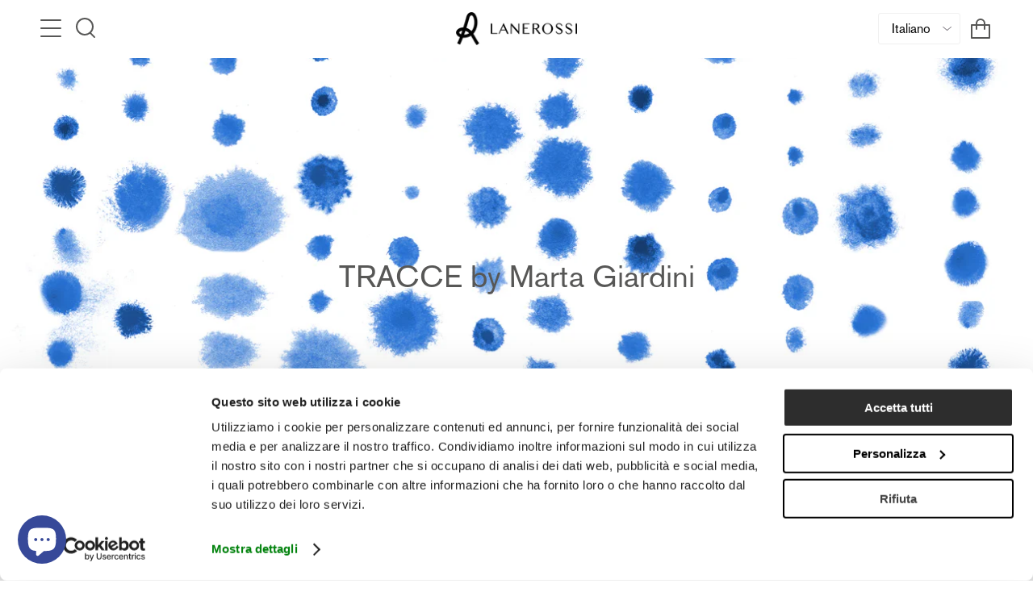

--- FILE ---
content_type: text/css
request_url: https://lanerossi.com/cdn/shop/t/41/assets/ta-custom.css?v=115262286077196062581764323641
body_size: 310
content:
.icon--xl .icon__animated,.icon--xl .icon__animated svg{width:100px!important;height:100px!important}.product-item__image .product-link:after,.lazy-image:after{content:"";position:absolute;top:0;bottom:0;left:0;right:0;opacity:.03!important;background-color:#000;z-index:12}.boost-pfs-filter-tree-v .boost-pfs-filter-option-title-heading{text-transform:none!important;font-size:12px!important}.boost-pfs-filter-option-item.boost-pfs-filter-option-label{font-size:11px}.boost-pfs-check-box{width:10px!important;height:10px!important;top:8px!important}.boost-pfs-check-box:before{top:0!important;left:0!important}.refine-by-type{font-size:11px!important}.cart-tec-block{display:block;margin-bottom:20px;font-size:calc(.6875rem*var(---font-adjust-body));line-height:1.36}.cart-tec-block label{font-size:14px}.must-accept{color:red;margin-top:15px}em.must-accept-hidden{display:none}.checkbox_url{font-size:12px!important}.checkbox_url a{text-decoration:underline!important}.custom-form-field .checkbox_url{margin-left:5px!important}.custom-register-check{font-size:16px!important;font-weight:400!important;top:0!important;background-color:unset!important;padding:3px 10px!important}.product__wrapper{margin-top:0!important}@media screen and (min-width: 750px){.custom--product__slide{display:none}}.product-weight{margin-bottom:15px}.color-swatch-disabled{pointer-events:none;display:none!important}.color-swatch-disabled:before{content:"";position:absolute;top:50%;left:50%;width:3px;height:40px;margin-left:0;background-color:var(--text-dark);transform:rotate(-45deg) translate(-50%,-50%);transform-origin:left top}#iscrizione-store-milano .sib-form-container,#iscrizione-nl .sib-form-container{padding:40px 0}.sib-form,#sib-container{margin:0!important;padding:0!important;font-family:var(---font-stack-body)!important}.sib-form-block{margin-left:0!important;padding-left:0!important}.lang-choice{display:flex!important}.entry__choice{font-family:var(---font-stack-body)!important;margin-top:0!important}.entry__field{background-color:transparent!important;border:1px solid #ededed!important}.sib-form-block__button{width:100%!important;text-align:center!important}footer .sib-form-block,footer span{color:#fff!important}footer .sib-form-block__button.sib-form-block__button-with-loader{background-color:#fff!important}.sale-box.mid_season-box{background-color:#995d5d;color:#ededed}.sale-box.pre_black_friday-box,.sale-box.black_friday-box{background-color:#1d1d1d;color:#ededed}.sale-box.thermocoperta-box{background-color:#ff7800;color:#ededed}.sale-box.summer_sales-box{background-color:#5d8299;color:#ededed}.sale-box.new_collection-box{background-color:#63995d;color:#ededed}.header__mobile__button-lang{display:none;margin-right:10px}@media screen and (min-width: 750px){.header__mobile__button-lang{display:flex}}.custom-article__tags{display:inline-block;border:1px solid var(--text);color:var(--text);padding:3px 8px;margin:0 10px 10px 0}.blog__select-tag{text-align:center;display:block;margin:20px auto;min-width:200px}.sliderule__wrapper-break{padding:20px 0}.tab-content{min-height:350px}
/*# sourceMappingURL=/cdn/shop/t/41/assets/ta-custom.css.map?v=115262286077196062581764323641 */


--- FILE ---
content_type: text/css
request_url: https://lanerossi.com/cdn/shop/t/41/assets/klaviyo.css?v=49756108678196579141742919541
body_size: -772
content:
.footer__block .klaviyo-form {
    max-width: none !important;
}
.klaviyo-form input {
    height: 40px !important;
}

.klaviyo-form div[data-testid="form-component"] {
    padding: 10px 10px 10px 0px !important;
}

--- FILE ---
content_type: text/css
request_url: https://lanerossi.com/cdn/shop/t/41/assets/font-settings.css?v=173851054530570651451712754398
body_size: -305
content:
@font-face{font-family:Akzidenz Grotesk BE;src:url(//lanerossi.com/cdn/shop/t/41/assets/AkzidGroCFFLig.otf?v=46985699260017438981712753850) format("opentype");font-style:normal;font-weight:300;font-display:swap}@font-face{font-family:Akzidenz Grotesk BE;src:url(//lanerossi.com/cdn/shop/t/41/assets/AkzidGroCFFLigIt.otf?v=67171176348052352781712753850) format("opentype");font-style:italic;font-weight:300;font-display:swap}@font-face{font-family:Akzidenz Grotesk BE;src:url(//lanerossi.com/cdn/shop/t/41/assets/AkzidGroCFFReg.otf?v=57868386854307069461712753850) format("opentype");font-style:normal;font-weight:400;font-display:swap}@font-face{font-family:Akzidenz Grotesk BE;src:url(//lanerossi.com/cdn/shop/t/41/assets/AkzidGroCFFIt.otf?v=178441636501811197701712753850) format("opentype");font-style:italic;font-weight:400;font-display:swap}@font-face{font-family:Akzidenz Grotesk BE;src:url(//lanerossi.com/cdn/shop/t/41/assets/AkzidGroCFFMd.otf?v=99934835417916219831712753850) format("opentype");font-style:normal;font-weight:500;font-display:swap}@font-face{font-family:Akzidenz Grotesk BE;src:url(//lanerossi.com/cdn/shop/t/41/assets/AkzidGroCFFMdIt.otf?v=124601813209508480931712753850) format("opentype");font-style:italic;font-weight:500;font-display:swap}@font-face{font-family:Akzidenz Grotesk BE;src:url(//lanerossi.com/cdn/shop/t/41/assets/AkzidGroCFFBol.otf?v=148758571683646367921712753850) format("opentype");font-style:normal;font-weight:600;font-display:swap}@font-face{font-family:Akzidenz Grotesk BE;src:url(//lanerossi.com/cdn/shop/t/41/assets/AkzidGroCFFBolIt.otf?v=153860468926453093831712753850) format("opentype");font-style:italic;font-weight:600;font-display:swap}@font-face{font-family:Akzidenz Grotesk BE;src:url(//lanerossi.com/cdn/shop/t/41/assets/AkzidGroCFFSup.otf?v=104943592010128526491712753850) format("opentype");font-style:normal;font-weight:800;font-display:swap}@font-face{font-family:Akzidenz Grotesk BE;src:url(//lanerossi.com/cdn/shop/t/41/assets/AkzidGroCFFSupIta.otf?v=146865124444772957441712753850) format("opentype");font-style:italic;font-weight:800;font-display:swap}
/*# sourceMappingURL=/cdn/shop/t/41/assets/font-settings.css.map?v=173851054530570651451712754398 */


--- FILE ---
content_type: text/css
request_url: https://lanerossi.com/cdn/shop/t/41/assets/boost-pfs-custom.css?v=75279737051642458181712753850
body_size: -328
content:
.collection__nav--sort{-webkit-box-pack:end;-ms-flex-pack:end;justify-content:flex-end;background:#fff}.collection__nav{border-top:none;border-bottom:1px solid var(---color-border)}.boost-pfs-page-width{width:100%;display:-webkit-box;display:-ms-flexbox;display:flex;-ms-flex-wrap:wrap;flex-wrap:wrap;background:#fff}.boost-pfs-sidebar{padding:0 20px}button.boost-pfs-filter-button:hover,button.boost-pfs-filter-button:focus{color:initial;background:initial}button.boost-pfs-filter-button:active{transform:none}.boost-pfs-search-result-toolbar{display:flex;align-items:center;margin:0;padding-left:20px;padding-right:20px;border-top:1px solid #ededed;border-bottom:1px solid #ededed;white-space:nowrap}.boost-pfs-search-result-toolbar .boost-pfs-search-result-item:first-child{flex:auto}.boost-pfs-search-result-toolbar .boost-pfs-search-result-panel-controls{padding:17px 0;margin:0}.boost-pfs-search-result-toolbar .boost-pfs-search-result-panel-item{margin-bottom:0}.boost-pfs-search-result-toolbar button{color:#545454;padding:5px 0;white-space:normal}.boost-pfs-search-result-toolbar+.collection__nav{padding-top:0}.boost-pfs-search-result-list-item-image img{max-width:100%}.boost-pfs-search-result-collections .boost-pfs-search-result-list-item,.boost-pfs-search-result-pages .boost-pfs-search-result-list-item{padding:20px}.boost-pfs-filter-message{padding-left:20px}@media only screen and (max-width: 767px){.boost-pfs-sidebar,.boost-pfs-product-list{width:100%}.boost-pfs-filter-top-sorting{margin:0 20px}.boost-pfs-filter-top-sorting select{width:100%}.boost-pfs-search-result-toolbar .boost-pfs-search-total-result,.boost-pfs-search-result-number{display:none}.boost-pfs-search-result-header{font-size:24px}}@media only screen and (min-width: 768px){.boost-pfs-sidebar{width:20%;padding:0 20px}.boost-pfs-product-list{width:80%}}.boost-pfs-search-result-panel-item button{line-height:initial}.boost-pfs-filter-products-wrapper{width:100%}
/*# sourceMappingURL=/cdn/shop/t/41/assets/boost-pfs-custom.css.map?v=75279737051642458181712753850 */


--- FILE ---
content_type: text/css;charset=utf-8
request_url: https://use.typekit.net/jgj2blz.css
body_size: 528
content:
/*
 * The Typekit service used to deliver this font or fonts for use on websites
 * is provided by Adobe and is subject to these Terms of Use
 * http://www.adobe.com/products/eulas/tou_typekit. For font license
 * information, see the list below.
 *
 * akzidenz-grotesk-extended:
 *   - http://typekit.com/eulas/000000000000000000013757
 *   - http://typekit.com/eulas/00000000000000000001375a
 *   - http://typekit.com/eulas/00000000000000000001375c
 *   - http://typekit.com/eulas/00000000000000000001375e
 *
 * © 2009-2025 Adobe Systems Incorporated. All Rights Reserved.
 */
/*{"last_published":"2019-06-24 06:46:08 UTC"}*/

@import url("https://p.typekit.net/p.css?s=1&k=jgj2blz&ht=tk&f=19413.19416.19418.19420&a=25638806&app=typekit&e=css");

@font-face {
font-family:"akzidenz-grotesk-extended";
src:url("https://use.typekit.net/af/e82fd6/000000000000000000013757/27/l?subset_id=2&fvd=n7&v=3") format("woff2"),url("https://use.typekit.net/af/e82fd6/000000000000000000013757/27/d?subset_id=2&fvd=n7&v=3") format("woff"),url("https://use.typekit.net/af/e82fd6/000000000000000000013757/27/a?subset_id=2&fvd=n7&v=3") format("opentype");
font-display:auto;font-style:normal;font-weight:700;font-stretch:normal;
}

@font-face {
font-family:"akzidenz-grotesk-extended";
src:url("https://use.typekit.net/af/cf1549/00000000000000000001375a/27/l?subset_id=2&fvd=n3&v=3") format("woff2"),url("https://use.typekit.net/af/cf1549/00000000000000000001375a/27/d?subset_id=2&fvd=n3&v=3") format("woff"),url("https://use.typekit.net/af/cf1549/00000000000000000001375a/27/a?subset_id=2&fvd=n3&v=3") format("opentype");
font-display:auto;font-style:normal;font-weight:300;font-stretch:normal;
}

@font-face {
font-family:"akzidenz-grotesk-extended";
src:url("https://use.typekit.net/af/5c09f7/00000000000000000001375c/27/l?subset_id=2&fvd=n5&v=3") format("woff2"),url("https://use.typekit.net/af/5c09f7/00000000000000000001375c/27/d?subset_id=2&fvd=n5&v=3") format("woff"),url("https://use.typekit.net/af/5c09f7/00000000000000000001375c/27/a?subset_id=2&fvd=n5&v=3") format("opentype");
font-display:auto;font-style:normal;font-weight:500;font-stretch:normal;
}

@font-face {
font-family:"akzidenz-grotesk-extended";
src:url("https://use.typekit.net/af/6bb33f/00000000000000000001375e/27/l?primer=7cdcb44be4a7db8877ffa5c0007b8dd865b3bbc383831fe2ea177f62257a9191&fvd=n4&v=3") format("woff2"),url("https://use.typekit.net/af/6bb33f/00000000000000000001375e/27/d?primer=7cdcb44be4a7db8877ffa5c0007b8dd865b3bbc383831fe2ea177f62257a9191&fvd=n4&v=3") format("woff"),url("https://use.typekit.net/af/6bb33f/00000000000000000001375e/27/a?primer=7cdcb44be4a7db8877ffa5c0007b8dd865b3bbc383831fe2ea177f62257a9191&fvd=n4&v=3") format("opentype");
font-display:auto;font-style:normal;font-weight:400;font-stretch:normal;
}

.tk-akzidenz-grotesk-extended { font-family: "akzidenz-grotesk-extended",sans-serif; }


--- FILE ---
content_type: text/javascript; charset=utf-8
request_url: https://lanerossi.com/products/maxi-goccia.js
body_size: 979
content:
{"id":9044640301391,"title":"Maxi Goccia cuscino in lino","handle":"maxi-goccia","description":"\u003cspan data-mce-fragment=\"1\"\u003eCuscini realizzati in 100% lino e stampati in 5 disegnature diverse declinate nei toni del blu, dell'ocra e del verde, regalano alla casa un tocco fresco e innovativo.\u003c\/span\u003e","published_at":"2025-01-22T17:16:36+01:00","created_at":"2024-04-10T15:43:56+02:00","vendor":"LANEROSSI","type":"Cuscini decorativi","tags":["ambient_living","brand_Lanerossi","composition_lino","MDW24","PE25","type_cuscino"],"price":3300,"price_min":3300,"price_max":3300,"available":true,"price_varies":false,"compare_at_price":5500,"compare_at_price_min":5500,"compare_at_price_max":5500,"compare_at_price_varies":false,"variants":[{"id":49586258608463,"title":"45x45 cm - 17\"x17\" in \/ Verde","option1":"45x45 cm - 17\"x17\" in","option2":"Verde","option3":null,"sku":"772904-601-0002","requires_shipping":true,"taxable":true,"featured_image":{"id":55195617722703,"product_id":9044640301391,"position":7,"created_at":"2024-04-18T16:02:14+02:00","updated_at":"2024-06-04T20:35:50+02:00","alt":null,"width":2560,"height":3200,"src":"https:\/\/cdn.shopify.com\/s\/files\/1\/0571\/8202\/7929\/files\/772904-601-0002_001.jpg?v=1717526150","variant_ids":[49586258608463]},"available":true,"name":"Maxi Goccia cuscino in lino - 45x45 cm - 17\"x17\" in \/ Verde","public_title":"45x45 cm - 17\"x17\" in \/ Verde","options":["45x45 cm - 17\"x17\" in","Verde"],"price":3300,"weight":0,"compare_at_price":5500,"inventory_management":"shopify","barcode":"4772024037039","featured_media":{"alt":null,"id":47861008761167,"position":7,"preview_image":{"aspect_ratio":0.8,"height":3200,"width":2560,"src":"https:\/\/cdn.shopify.com\/s\/files\/1\/0571\/8202\/7929\/files\/772904-601-0002_001.jpg?v=1717526150"}},"requires_selling_plan":false,"selling_plan_allocations":[]},{"id":49586258575695,"title":"45x45 cm - 17\"x17\" in \/ Blu","option1":"45x45 cm - 17\"x17\" in","option2":"Blu","option3":null,"sku":"772904-601-0001","requires_shipping":true,"taxable":true,"featured_image":{"id":55195574600015,"product_id":9044640301391,"position":1,"created_at":"2024-04-18T16:01:13+02:00","updated_at":"2024-04-24T16:14:18+02:00","alt":null,"width":2560,"height":3200,"src":"https:\/\/cdn.shopify.com\/s\/files\/1\/0571\/8202\/7929\/files\/772904-601-0001_001.jpg?v=1713968058","variant_ids":[49586258575695]},"available":true,"name":"Maxi Goccia cuscino in lino - 45x45 cm - 17\"x17\" in \/ Blu","public_title":"45x45 cm - 17\"x17\" in \/ Blu","options":["45x45 cm - 17\"x17\" in","Blu"],"price":3300,"weight":0,"compare_at_price":5500,"inventory_management":"shopify","barcode":"4772024037022","featured_media":{"alt":null,"id":47860961411407,"position":1,"preview_image":{"aspect_ratio":0.8,"height":3200,"width":2560,"src":"https:\/\/cdn.shopify.com\/s\/files\/1\/0571\/8202\/7929\/files\/772904-601-0001_001.jpg?v=1713968058"}},"requires_selling_plan":false,"selling_plan_allocations":[]},{"id":49586258641231,"title":"45x45 cm - 17\"x17\" in \/ Ocra","option1":"45x45 cm - 17\"x17\" in","option2":"Ocra","option3":null,"sku":"772904-601-0003","requires_shipping":true,"taxable":true,"featured_image":{"id":55195570831695,"product_id":9044640301391,"position":13,"created_at":"2024-04-18T16:01:13+02:00","updated_at":"2024-06-04T20:35:50+02:00","alt":null,"width":2560,"height":3200,"src":"https:\/\/cdn.shopify.com\/s\/files\/1\/0571\/8202\/7929\/files\/772904-601-0003_001.jpg?v=1717526150","variant_ids":[49586258641231]},"available":true,"name":"Maxi Goccia cuscino in lino - 45x45 cm - 17\"x17\" in \/ Ocra","public_title":"45x45 cm - 17\"x17\" in \/ Ocra","options":["45x45 cm - 17\"x17\" in","Ocra"],"price":3300,"weight":0,"compare_at_price":5500,"inventory_management":"shopify","barcode":"4772024037046","featured_media":{"alt":null,"id":47860961247567,"position":13,"preview_image":{"aspect_ratio":0.8,"height":3200,"width":2560,"src":"https:\/\/cdn.shopify.com\/s\/files\/1\/0571\/8202\/7929\/files\/772904-601-0003_001.jpg?v=1717526150"}},"requires_selling_plan":false,"selling_plan_allocations":[]}],"images":["\/\/cdn.shopify.com\/s\/files\/1\/0571\/8202\/7929\/files\/772904-601-0001_001.jpg?v=1713968058","\/\/cdn.shopify.com\/s\/files\/1\/0571\/8202\/7929\/files\/772904-601-0001_006.jpg?v=1717526150","\/\/cdn.shopify.com\/s\/files\/1\/0571\/8202\/7929\/files\/772904-601-0001_002.jpg?v=1717526150","\/\/cdn.shopify.com\/s\/files\/1\/0571\/8202\/7929\/files\/772904-601-0001_003.jpg?v=1717526150","\/\/cdn.shopify.com\/s\/files\/1\/0571\/8202\/7929\/files\/772904-601-0001_005.jpg?v=1717526150","\/\/cdn.shopify.com\/s\/files\/1\/0571\/8202\/7929\/files\/772904-601-0001_004.jpg?v=1717526150","\/\/cdn.shopify.com\/s\/files\/1\/0571\/8202\/7929\/files\/772904-601-0002_001.jpg?v=1717526150","\/\/cdn.shopify.com\/s\/files\/1\/0571\/8202\/7929\/files\/772904-601-0002_006.jpg?v=1717526150","\/\/cdn.shopify.com\/s\/files\/1\/0571\/8202\/7929\/files\/772904-601-0002_002.jpg?v=1717526150","\/\/cdn.shopify.com\/s\/files\/1\/0571\/8202\/7929\/files\/772904-601-0002_003.jpg?v=1717526150","\/\/cdn.shopify.com\/s\/files\/1\/0571\/8202\/7929\/files\/772904-601-0002_004.jpg?v=1717526150","\/\/cdn.shopify.com\/s\/files\/1\/0571\/8202\/7929\/files\/772904-601-0002_005.jpg?v=1717526150","\/\/cdn.shopify.com\/s\/files\/1\/0571\/8202\/7929\/files\/772904-601-0003_001.jpg?v=1717526150","\/\/cdn.shopify.com\/s\/files\/1\/0571\/8202\/7929\/files\/772904-601_0003_006.jpg?v=1717526150","\/\/cdn.shopify.com\/s\/files\/1\/0571\/8202\/7929\/files\/772904-601-0003_002.jpg?v=1717526150","\/\/cdn.shopify.com\/s\/files\/1\/0571\/8202\/7929\/files\/772904-601-0003_003.jpg?v=1717526150","\/\/cdn.shopify.com\/s\/files\/1\/0571\/8202\/7929\/files\/772904-601-0003_004.jpg?v=1717526150","\/\/cdn.shopify.com\/s\/files\/1\/0571\/8202\/7929\/files\/772904-601-0003_005.jpg?v=1717526150"],"featured_image":"\/\/cdn.shopify.com\/s\/files\/1\/0571\/8202\/7929\/files\/772904-601-0001_001.jpg?v=1713968058","options":[{"name":"Size","position":1,"values":["45x45 cm - 17\"x17\" in"]},{"name":"Color","position":2,"values":["Verde","Blu","Ocra"]}],"url":"\/products\/maxi-goccia","media":[{"alt":null,"id":47860961411407,"position":1,"preview_image":{"aspect_ratio":0.8,"height":3200,"width":2560,"src":"https:\/\/cdn.shopify.com\/s\/files\/1\/0571\/8202\/7929\/files\/772904-601-0001_001.jpg?v=1713968058"},"aspect_ratio":0.8,"height":3200,"media_type":"image","src":"https:\/\/cdn.shopify.com\/s\/files\/1\/0571\/8202\/7929\/files\/772904-601-0001_001.jpg?v=1713968058","width":2560},{"alt":null,"id":47861066006863,"position":2,"preview_image":{"aspect_ratio":0.8,"height":3200,"width":2560,"src":"https:\/\/cdn.shopify.com\/s\/files\/1\/0571\/8202\/7929\/files\/772904-601-0001_006.jpg?v=1717526150"},"aspect_ratio":0.8,"height":3200,"media_type":"image","src":"https:\/\/cdn.shopify.com\/s\/files\/1\/0571\/8202\/7929\/files\/772904-601-0001_006.jpg?v=1717526150","width":2560},{"alt":null,"id":47860961444175,"position":3,"preview_image":{"aspect_ratio":0.8,"height":3200,"width":2560,"src":"https:\/\/cdn.shopify.com\/s\/files\/1\/0571\/8202\/7929\/files\/772904-601-0001_002.jpg?v=1717526150"},"aspect_ratio":0.8,"height":3200,"media_type":"image","src":"https:\/\/cdn.shopify.com\/s\/files\/1\/0571\/8202\/7929\/files\/772904-601-0001_002.jpg?v=1717526150","width":2560},{"alt":null,"id":47860961476943,"position":4,"preview_image":{"aspect_ratio":0.8,"height":3200,"width":2560,"src":"https:\/\/cdn.shopify.com\/s\/files\/1\/0571\/8202\/7929\/files\/772904-601-0001_003.jpg?v=1717526150"},"aspect_ratio":0.8,"height":3200,"media_type":"image","src":"https:\/\/cdn.shopify.com\/s\/files\/1\/0571\/8202\/7929\/files\/772904-601-0001_003.jpg?v=1717526150","width":2560},{"alt":null,"id":47860961542479,"position":5,"preview_image":{"aspect_ratio":0.8,"height":3200,"width":2560,"src":"https:\/\/cdn.shopify.com\/s\/files\/1\/0571\/8202\/7929\/files\/772904-601-0001_005.jpg?v=1717526150"},"aspect_ratio":0.8,"height":3200,"media_type":"image","src":"https:\/\/cdn.shopify.com\/s\/files\/1\/0571\/8202\/7929\/files\/772904-601-0001_005.jpg?v=1717526150","width":2560},{"alt":null,"id":47860961509711,"position":6,"preview_image":{"aspect_ratio":0.8,"height":3200,"width":2560,"src":"https:\/\/cdn.shopify.com\/s\/files\/1\/0571\/8202\/7929\/files\/772904-601-0001_004.jpg?v=1717526150"},"aspect_ratio":0.8,"height":3200,"media_type":"image","src":"https:\/\/cdn.shopify.com\/s\/files\/1\/0571\/8202\/7929\/files\/772904-601-0001_004.jpg?v=1717526150","width":2560},{"alt":null,"id":47861008761167,"position":7,"preview_image":{"aspect_ratio":0.8,"height":3200,"width":2560,"src":"https:\/\/cdn.shopify.com\/s\/files\/1\/0571\/8202\/7929\/files\/772904-601-0002_001.jpg?v=1717526150"},"aspect_ratio":0.8,"height":3200,"media_type":"image","src":"https:\/\/cdn.shopify.com\/s\/files\/1\/0571\/8202\/7929\/files\/772904-601-0002_001.jpg?v=1717526150","width":2560},{"alt":null,"id":47861066072399,"position":8,"preview_image":{"aspect_ratio":0.8,"height":3200,"width":2560,"src":"https:\/\/cdn.shopify.com\/s\/files\/1\/0571\/8202\/7929\/files\/772904-601-0002_006.jpg?v=1717526150"},"aspect_ratio":0.8,"height":3200,"media_type":"image","src":"https:\/\/cdn.shopify.com\/s\/files\/1\/0571\/8202\/7929\/files\/772904-601-0002_006.jpg?v=1717526150","width":2560},{"alt":null,"id":47860961116495,"position":9,"preview_image":{"aspect_ratio":0.8,"height":3200,"width":2560,"src":"https:\/\/cdn.shopify.com\/s\/files\/1\/0571\/8202\/7929\/files\/772904-601-0002_002.jpg?v=1717526150"},"aspect_ratio":0.8,"height":3200,"media_type":"image","src":"https:\/\/cdn.shopify.com\/s\/files\/1\/0571\/8202\/7929\/files\/772904-601-0002_002.jpg?v=1717526150","width":2560},{"alt":null,"id":47860961149263,"position":10,"preview_image":{"aspect_ratio":0.8,"height":3200,"width":2560,"src":"https:\/\/cdn.shopify.com\/s\/files\/1\/0571\/8202\/7929\/files\/772904-601-0002_003.jpg?v=1717526150"},"aspect_ratio":0.8,"height":3200,"media_type":"image","src":"https:\/\/cdn.shopify.com\/s\/files\/1\/0571\/8202\/7929\/files\/772904-601-0002_003.jpg?v=1717526150","width":2560},{"alt":null,"id":47860961182031,"position":11,"preview_image":{"aspect_ratio":0.8,"height":3200,"width":2560,"src":"https:\/\/cdn.shopify.com\/s\/files\/1\/0571\/8202\/7929\/files\/772904-601-0002_004.jpg?v=1717526150"},"aspect_ratio":0.8,"height":3200,"media_type":"image","src":"https:\/\/cdn.shopify.com\/s\/files\/1\/0571\/8202\/7929\/files\/772904-601-0002_004.jpg?v=1717526150","width":2560},{"alt":null,"id":47860961214799,"position":12,"preview_image":{"aspect_ratio":0.8,"height":3200,"width":2560,"src":"https:\/\/cdn.shopify.com\/s\/files\/1\/0571\/8202\/7929\/files\/772904-601-0002_005.jpg?v=1717526150"},"aspect_ratio":0.8,"height":3200,"media_type":"image","src":"https:\/\/cdn.shopify.com\/s\/files\/1\/0571\/8202\/7929\/files\/772904-601-0002_005.jpg?v=1717526150","width":2560},{"alt":null,"id":47860961247567,"position":13,"preview_image":{"aspect_ratio":0.8,"height":3200,"width":2560,"src":"https:\/\/cdn.shopify.com\/s\/files\/1\/0571\/8202\/7929\/files\/772904-601-0003_001.jpg?v=1717526150"},"aspect_ratio":0.8,"height":3200,"media_type":"image","src":"https:\/\/cdn.shopify.com\/s\/files\/1\/0571\/8202\/7929\/files\/772904-601-0003_001.jpg?v=1717526150","width":2560},{"alt":null,"id":47861254521167,"position":14,"preview_image":{"aspect_ratio":0.8,"height":3200,"width":2560,"src":"https:\/\/cdn.shopify.com\/s\/files\/1\/0571\/8202\/7929\/files\/772904-601_0003_006.jpg?v=1717526150"},"aspect_ratio":0.8,"height":3200,"media_type":"image","src":"https:\/\/cdn.shopify.com\/s\/files\/1\/0571\/8202\/7929\/files\/772904-601_0003_006.jpg?v=1717526150","width":2560},{"alt":null,"id":47860961280335,"position":15,"preview_image":{"aspect_ratio":0.8,"height":3200,"width":2560,"src":"https:\/\/cdn.shopify.com\/s\/files\/1\/0571\/8202\/7929\/files\/772904-601-0003_002.jpg?v=1717526150"},"aspect_ratio":0.8,"height":3200,"media_type":"image","src":"https:\/\/cdn.shopify.com\/s\/files\/1\/0571\/8202\/7929\/files\/772904-601-0003_002.jpg?v=1717526150","width":2560},{"alt":null,"id":47860961313103,"position":16,"preview_image":{"aspect_ratio":0.8,"height":3200,"width":2560,"src":"https:\/\/cdn.shopify.com\/s\/files\/1\/0571\/8202\/7929\/files\/772904-601-0003_003.jpg?v=1717526150"},"aspect_ratio":0.8,"height":3200,"media_type":"image","src":"https:\/\/cdn.shopify.com\/s\/files\/1\/0571\/8202\/7929\/files\/772904-601-0003_003.jpg?v=1717526150","width":2560},{"alt":null,"id":47860961345871,"position":17,"preview_image":{"aspect_ratio":0.8,"height":3200,"width":2560,"src":"https:\/\/cdn.shopify.com\/s\/files\/1\/0571\/8202\/7929\/files\/772904-601-0003_004.jpg?v=1717526150"},"aspect_ratio":0.8,"height":3200,"media_type":"image","src":"https:\/\/cdn.shopify.com\/s\/files\/1\/0571\/8202\/7929\/files\/772904-601-0003_004.jpg?v=1717526150","width":2560},{"alt":null,"id":47860961378639,"position":18,"preview_image":{"aspect_ratio":0.8,"height":3200,"width":2560,"src":"https:\/\/cdn.shopify.com\/s\/files\/1\/0571\/8202\/7929\/files\/772904-601-0003_005.jpg?v=1717526150"},"aspect_ratio":0.8,"height":3200,"media_type":"image","src":"https:\/\/cdn.shopify.com\/s\/files\/1\/0571\/8202\/7929\/files\/772904-601-0003_005.jpg?v=1717526150","width":2560}],"requires_selling_plan":false,"selling_plan_groups":[]}

--- FILE ---
content_type: text/javascript; charset=utf-8
request_url: https://lanerossi.com/products/tartan-sldm-milano-design-week-24.js
body_size: 179
content:
{"id":9043967246671,"title":"Tartan plaid in cotone","handle":"tartan-sldm-milano-design-week-24","description":"\u003cp\u003e\u003cspan data-mce-fragment=\"1\"\u003ePlaid jacquard in cotone riciclato dalla mano fresca e leggera, declinato nei toni del blu, dell'ocra e del verde: perfetto per la stagione estiva in outdoor e indoor.\u003c\/span\u003e\u003c\/p\u003e","published_at":"2024-04-12T08:18:10+02:00","created_at":"2024-04-10T10:07:43+02:00","vendor":"LANEROSSI","type":"plaid","tags":["ambient_living","brand_Lanerossi","PE25"],"price":8500,"price_min":8500,"price_max":8500,"available":true,"price_varies":false,"compare_at_price":0,"compare_at_price_min":0,"compare_at_price_max":0,"compare_at_price_varies":false,"variants":[{"id":48658202362191,"title":"130x185 cm - 51\"x73\" in \/ Blu","option1":"130x185 cm - 51\"x73\" in","option2":"Blu","option3":null,"sku":"771537-630-0001","requires_shipping":true,"taxable":true,"featured_image":{"id":55073017987407,"product_id":9043967246671,"position":4,"created_at":"2024-04-11T14:55:04+02:00","updated_at":"2024-04-20T18:23:09+02:00","alt":null,"width":2560,"height":3200,"src":"https:\/\/cdn.shopify.com\/s\/files\/1\/0571\/8202\/7929\/files\/771537-630-0001_001.jpg?v=1713630189","variant_ids":[48658202362191]},"available":true,"name":"Tartan plaid in cotone - 130x185 cm - 51\"x73\" in \/ Blu","public_title":"130x185 cm - 51\"x73\" in \/ Blu","options":["130x185 cm - 51\"x73\" in","Blu"],"price":8500,"weight":0,"compare_at_price":0,"inventory_management":"shopify","barcode":"4772024036940","featured_media":{"alt":null,"id":47736829247823,"position":4,"preview_image":{"aspect_ratio":0.8,"height":3200,"width":2560,"src":"https:\/\/cdn.shopify.com\/s\/files\/1\/0571\/8202\/7929\/files\/771537-630-0001_001.jpg?v=1713630189"}},"requires_selling_plan":false,"selling_plan_allocations":[]},{"id":48658202394959,"title":"130x185 cm - 51\"x73\" in \/ Verde","option1":"130x185 cm - 51\"x73\" in","option2":"Verde","option3":null,"sku":"771537-630-0002","requires_shipping":true,"taxable":true,"featured_image":{"id":55073016971599,"product_id":9043967246671,"position":1,"created_at":"2024-04-11T14:55:04+02:00","updated_at":"2024-04-20T18:23:09+02:00","alt":null,"width":2560,"height":3200,"src":"https:\/\/cdn.shopify.com\/s\/files\/1\/0571\/8202\/7929\/files\/771537-630-0002_001.jpg?v=1713630189","variant_ids":[48658202394959]},"available":false,"name":"Tartan plaid in cotone - 130x185 cm - 51\"x73\" in \/ Verde","public_title":"130x185 cm - 51\"x73\" in \/ Verde","options":["130x185 cm - 51\"x73\" in","Verde"],"price":8500,"weight":0,"compare_at_price":0,"inventory_management":"shopify","barcode":"4772024036957","featured_media":{"alt":null,"id":47736829378895,"position":1,"preview_image":{"aspect_ratio":0.8,"height":3200,"width":2560,"src":"https:\/\/cdn.shopify.com\/s\/files\/1\/0571\/8202\/7929\/files\/771537-630-0002_001.jpg?v=1713630189"}},"requires_selling_plan":false,"selling_plan_allocations":[]},{"id":48658202427727,"title":"130x185 cm - 51\"x73\" in \/ Giallo","option1":"130x185 cm - 51\"x73\" in","option2":"Giallo","option3":null,"sku":"771537-630-0003","requires_shipping":true,"taxable":true,"featured_image":{"id":55073017397583,"product_id":9043967246671,"position":7,"created_at":"2024-04-11T14:55:04+02:00","updated_at":"2024-04-11T14:55:08+02:00","alt":null,"width":2560,"height":3200,"src":"https:\/\/cdn.shopify.com\/s\/files\/1\/0571\/8202\/7929\/files\/771537-630-0003_001.jpg?v=1712840108","variant_ids":[48658202427727]},"available":false,"name":"Tartan plaid in cotone - 130x185 cm - 51\"x73\" in \/ Giallo","public_title":"130x185 cm - 51\"x73\" in \/ Giallo","options":["130x185 cm - 51\"x73\" in","Giallo"],"price":8500,"weight":0,"compare_at_price":0,"inventory_management":"shopify","barcode":"4772024036964","featured_media":{"alt":null,"id":47736829477199,"position":7,"preview_image":{"aspect_ratio":0.8,"height":3200,"width":2560,"src":"https:\/\/cdn.shopify.com\/s\/files\/1\/0571\/8202\/7929\/files\/771537-630-0003_001.jpg?v=1712840108"}},"requires_selling_plan":false,"selling_plan_allocations":[]}],"images":["\/\/cdn.shopify.com\/s\/files\/1\/0571\/8202\/7929\/files\/771537-630-0002_001.jpg?v=1713630189","\/\/cdn.shopify.com\/s\/files\/1\/0571\/8202\/7929\/files\/771537-630-0002_002.jpg?v=1713630189","\/\/cdn.shopify.com\/s\/files\/1\/0571\/8202\/7929\/files\/771537-630-0002_003.jpg?v=1713630189","\/\/cdn.shopify.com\/s\/files\/1\/0571\/8202\/7929\/files\/771537-630-0001_001.jpg?v=1713630189","\/\/cdn.shopify.com\/s\/files\/1\/0571\/8202\/7929\/files\/771537-630-0001_002.jpg?v=1713630189","\/\/cdn.shopify.com\/s\/files\/1\/0571\/8202\/7929\/files\/771537-630-0001_003.jpg?v=1713630189","\/\/cdn.shopify.com\/s\/files\/1\/0571\/8202\/7929\/files\/771537-630-0003_001.jpg?v=1712840108","\/\/cdn.shopify.com\/s\/files\/1\/0571\/8202\/7929\/files\/771537-630-0003_002.jpg?v=1712840107"],"featured_image":"\/\/cdn.shopify.com\/s\/files\/1\/0571\/8202\/7929\/files\/771537-630-0002_001.jpg?v=1713630189","options":[{"name":"Size","position":1,"values":["130x185 cm - 51\"x73\" in"]},{"name":"Color","position":2,"values":["Blu","Verde","Giallo"]}],"url":"\/products\/tartan-sldm-milano-design-week-24","media":[{"alt":null,"id":47736829378895,"position":1,"preview_image":{"aspect_ratio":0.8,"height":3200,"width":2560,"src":"https:\/\/cdn.shopify.com\/s\/files\/1\/0571\/8202\/7929\/files\/771537-630-0002_001.jpg?v=1713630189"},"aspect_ratio":0.8,"height":3200,"media_type":"image","src":"https:\/\/cdn.shopify.com\/s\/files\/1\/0571\/8202\/7929\/files\/771537-630-0002_001.jpg?v=1713630189","width":2560},{"alt":null,"id":47736829411663,"position":2,"preview_image":{"aspect_ratio":0.8,"height":3200,"width":2560,"src":"https:\/\/cdn.shopify.com\/s\/files\/1\/0571\/8202\/7929\/files\/771537-630-0002_002.jpg?v=1713630189"},"aspect_ratio":0.8,"height":3200,"media_type":"image","src":"https:\/\/cdn.shopify.com\/s\/files\/1\/0571\/8202\/7929\/files\/771537-630-0002_002.jpg?v=1713630189","width":2560},{"alt":null,"id":47736829444431,"position":3,"preview_image":{"aspect_ratio":0.8,"height":3200,"width":2560,"src":"https:\/\/cdn.shopify.com\/s\/files\/1\/0571\/8202\/7929\/files\/771537-630-0002_003.jpg?v=1713630189"},"aspect_ratio":0.8,"height":3200,"media_type":"image","src":"https:\/\/cdn.shopify.com\/s\/files\/1\/0571\/8202\/7929\/files\/771537-630-0002_003.jpg?v=1713630189","width":2560},{"alt":null,"id":47736829247823,"position":4,"preview_image":{"aspect_ratio":0.8,"height":3200,"width":2560,"src":"https:\/\/cdn.shopify.com\/s\/files\/1\/0571\/8202\/7929\/files\/771537-630-0001_001.jpg?v=1713630189"},"aspect_ratio":0.8,"height":3200,"media_type":"image","src":"https:\/\/cdn.shopify.com\/s\/files\/1\/0571\/8202\/7929\/files\/771537-630-0001_001.jpg?v=1713630189","width":2560},{"alt":null,"id":47736829313359,"position":5,"preview_image":{"aspect_ratio":0.8,"height":3200,"width":2560,"src":"https:\/\/cdn.shopify.com\/s\/files\/1\/0571\/8202\/7929\/files\/771537-630-0001_002.jpg?v=1713630189"},"aspect_ratio":0.8,"height":3200,"media_type":"image","src":"https:\/\/cdn.shopify.com\/s\/files\/1\/0571\/8202\/7929\/files\/771537-630-0001_002.jpg?v=1713630189","width":2560},{"alt":null,"id":47736829346127,"position":6,"preview_image":{"aspect_ratio":0.8,"height":3200,"width":2560,"src":"https:\/\/cdn.shopify.com\/s\/files\/1\/0571\/8202\/7929\/files\/771537-630-0001_003.jpg?v=1713630189"},"aspect_ratio":0.8,"height":3200,"media_type":"image","src":"https:\/\/cdn.shopify.com\/s\/files\/1\/0571\/8202\/7929\/files\/771537-630-0001_003.jpg?v=1713630189","width":2560},{"alt":null,"id":47736829477199,"position":7,"preview_image":{"aspect_ratio":0.8,"height":3200,"width":2560,"src":"https:\/\/cdn.shopify.com\/s\/files\/1\/0571\/8202\/7929\/files\/771537-630-0003_001.jpg?v=1712840108"},"aspect_ratio":0.8,"height":3200,"media_type":"image","src":"https:\/\/cdn.shopify.com\/s\/files\/1\/0571\/8202\/7929\/files\/771537-630-0003_001.jpg?v=1712840108","width":2560},{"alt":null,"id":47736829509967,"position":8,"preview_image":{"aspect_ratio":0.8,"height":3200,"width":2560,"src":"https:\/\/cdn.shopify.com\/s\/files\/1\/0571\/8202\/7929\/files\/771537-630-0003_002.jpg?v=1712840107"},"aspect_ratio":0.8,"height":3200,"media_type":"image","src":"https:\/\/cdn.shopify.com\/s\/files\/1\/0571\/8202\/7929\/files\/771537-630-0003_002.jpg?v=1712840107","width":2560}],"requires_selling_plan":false,"selling_plan_groups":[]}

--- FILE ---
content_type: text/javascript
request_url: https://lanerossi.com/cdn/shop/t/41/assets/custom.js?v=117988721755693710261733487017
body_size: 1548
content:
(function(){const targetNodeLang=document.querySelector("html");let my_sib_forms=document.querySelectorAll(".sib-form");function switchFromParams(){let my_lang=targetNodeLang.getAttribute("lang");const it_action="https://aa285c62.sibforms.com/serve/[base64]",en_action="https://aa285c62.sibforms.com/serve/[base64]",de_action="https://aa285c62.sibforms.com/serve/[base64]";let my_action=eval(my_lang+"_action"),my_form=document.getElementById("sib-form"),is_milano=document.getElementById("iscrizione-store-milano"),is_inl=document.getElementById("iscrizione-nl");!is_milano&&!is_inl&&my_sib_forms.forEach(form_item=>{let my_single_sib_form=form_item.querySelector("#sib-form"),sib_form_hidden=my_single_sib_form.querySelector('input[name="locale"]');my_single_sib_form.action=my_action,sib_form_hidden.value=my_lang}),window.LOCALE=my_lang}function switchAddCart(){let my_lang2=targetNodeLang.getAttribute("lang"),add_to_cart=document.querySelector("[data-add-to-cart-text]");if(document.querySelector("[data-culture]").setAttribute("data-culture",my_lang2),add_to_cart)switch(my_lang2){case"it":add_to_cart.innerHTML="Aggiungi al carrello";break;case"de":add_to_cart.innerHTML="in den Warenkorb";break;case"en":add_to_cart.innerHTML="Add to cart";break;default:add_to_cart.innerHTML="Add to cart";break}}if(switchFromParams(),switchAddCart(),targetNodeLang){const configLang={attributes:!0,childList:!1,subtree:!1},callback=function(mutationsList,observerLang2){switchFromParams(),switchAddCart()};new MutationObserver(callback).observe(targetNodeLang,configLang)}let checker=document.getElementById("cart-tec"),checker2=document.getElementById("cart-tec-2");if(checker&&checker2){checker.value=!1,checker2.value=!1;let sendbtn=document.getElementById("cart-tec-checkout"),must_accept=document.querySelector(".must-accept");checker.onchange=function(){this.value=this.checked,this.checked&&checker2.checked&&must_accept.classList.add("must-accept-hidden")},checker2.onchange=function(){this.value=this.checked,this.checked&&checker.checked&&must_accept.classList.add("must-accept-hidden")},sendbtn&&sendbtn.addEventListener("click",event=>{if(!checker.checked||!checker2.checked)return must_accept.classList.remove("must-accept-hidden"),event.preventDefault(),event.stopPropagation(),!1;console.log("GO TO CHECKOUT")})}function excludeUnavailableColorSwatches(my_selected_option1){const productJSON=JSON.parse(document.querySelector("[data-product-json]").innerHTML),variantsCombinationsJSON=JSON.parse(document.querySelector("[data-variants-combination]").innerHTML),currentVariantID=document.querySelector('.product-form input[name="id"]').value,everySwatches=document.querySelectorAll(".swatch__button");everySwatches.forEach(item=>{item.classList.remove("color-swatch-disabled")});let my_variant=productJSON.variants.filter(function(variant){return variant.id===Number(currentVariantID)})[0];if(my_selected_option1&&(my_variant=!0),!my_variant)console.log("NOT MY VARIANT"),everySwatches.forEach(item=>{item.classList.add("color-swatch-disabled")});else{let my_variant_option1=my_variant.option1;my_selected_option1&&(my_variant_option1=my_selected_option1);let selected_size_colors=variantsCombinationsJSON[my_variant_option1].toLowerCase(),selected_size_colors_split=selected_size_colors.split(","),previous_checked_color=document.querySelector("[color-data-single-option-selector]:checked").value.toLowerCase();everySwatches.forEach(item=>{let dataTooltip=item.getAttribute("data-tooltip-custom").toLowerCase();new RegExp(`^${selected_size_colors}$`.split(",").join("$|^")).test(dataTooltip)||item.classList.add("color-swatch-disabled");let my_inputs=document.querySelectorAll("[color-data-single-option-selector]");const location=window.location.href;if(location.includes("/product")){const url=new window.URL(location),params=url.searchParams;my_inputs&&my_inputs.forEach(input=>{input.checked=!1,(new RegExp(`^${selected_size_colors}$`.split(",").join("$|^")).test(previous_checked_color)&&input.value.toLowerCase()==previous_checked_color||input.value.toLowerCase()==selected_size_colors_split[0])&&(input.checked=!0)}),url.search=params.toString();const urlString=url.toString();window.history.replaceState({path:urlString},"",urlString)}})}}let p_template=document.querySelector(".template-product");if(p_template){const size_checked=document.querySelector(".radio__fieldset .radio__button input:checked").value;excludeUnavailableColorSwatches(size_checked),document.querySelectorAll(".size-data-single-option-selector").forEach(item=>{item.addEventListener("click",event=>{excludeUnavailableColorSwatches(event.currentTarget.value)})})}function changeMediaBySelectedVariant(){const productJSON=JSON.parse(document.querySelector("[data-product-json]").innerHTML),currentVariantID=document.querySelector('.product-form input[name="id"]').value,my_variant=productJSON.variants.filter(function(variant){return variant.id===Number(currentVariantID)})[0];if(!my_variant)return;const my_barcode=my_variant.barcode,my_sku=my_variant.sku,everySlides=document.querySelectorAll(".product__slide");window.scrollTo({top:0,left:0,behavior:"smooth"}),everySlides.forEach(item=>{item.classList.add("custom--product__slide");let dataThumb=item.getAttribute("data-thumb"),dataVideoAlt=item.getAttribute("data-video-alt");(dataThumb.indexOf(my_barcode)>-1&&my_barcode!=""||dataThumb.indexOf(my_sku)>-1||dataVideoAlt&&dataVideoAlt.indexOf(my_sku)>-1)&&item.classList.remove("custom--product__slide")})}let variantIdInput=document.querySelector('.product-form input[name="id"]');if(p_template&&(changeMediaBySelectedVariant(),variantIdInput)){const configVariantIdInput={attributes:!0,childList:!1,subtree:!1},callback=function(mutationsList,observerVariantIdInput2){changeMediaBySelectedVariant()};new MutationObserver(callback).observe(variantIdInput,configVariantIdInput)}function changeStickyTop(){let $sticky=document.querySelector(".form__wrapper.with-sticky-header");if($sticky){if(window.innerWidth<=750){$sticky.style.top="";return}$sticky.style.top=`${window.innerHeight-$sticky.clientHeight}px`}}window.addEventListener("resize",()=>{changeStickyTop()});const targetNode=document.querySelector(".tabs-wrapper");if(targetNode){const config={attributes:!0,childList:!0,subtree:!0},callback=function(mutationsList,observer2){changeStickyTop()};new MutationObserver(callback).observe(targetNode,config)}class LocalizationForm extends HTMLElement{constructor(){super(),this.elements={input:this.querySelector('input[name="language_code"], input[name="country_code"]')},this.querySelectorAll("select").forEach(item=>{item.addEventListener("change",this.onItemClick.bind(this))})}onItemClick(event){event.preventDefault();const form=this.querySelector("form");this.elements.input.value=event.target.value,form&&form.submit()}}document.querySelector("localization-form")&&customElements.define("localization-form",LocalizationForm)})();
//# sourceMappingURL=/cdn/shop/t/41/assets/custom.js.map?v=117988721755693710261733487017
